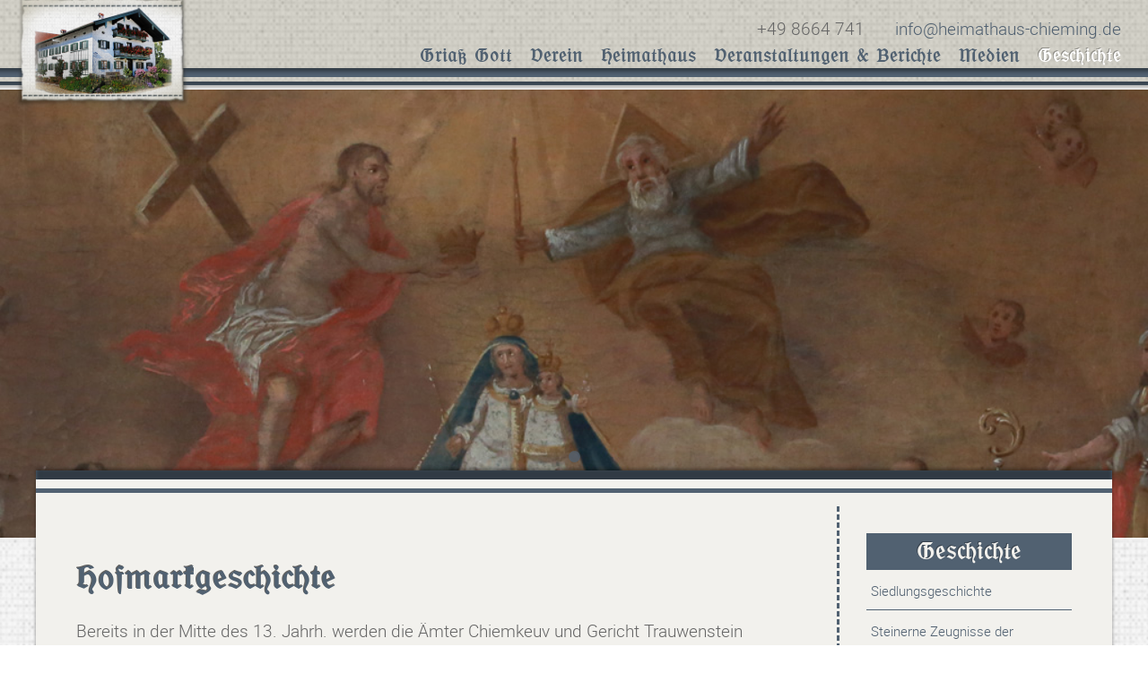

--- FILE ---
content_type: text/html; charset=utf-8
request_url: https://www.heimathaus-chieming.de/geschichte/geschichte-von-der-hofmark/
body_size: 7534
content:



<!DOCTYPE html>
<html lang="de">
        <head>
    <meta charset="utf-8">
    <meta http-equiv="X-UA-Compatible" content="IE=edge">
    <meta name="viewport" content="width=device-width, initial-scale=1">

    <link rel="apple-touch-icon" sizes="180x180" href="/custom/assets/icons/apple-touch-icon.png">
    <link rel="icon" type="image/png" sizes="32x32" href="/custom/assets/icons/favicon-32x32.png">
    <link rel="icon" type="image/png" sizes="16x16" href="/custom/assets/icons/favicon-16x16.png">
    <link rel="manifest" href="/custom/assets/icons/site.webmanifest">
    <link rel="mask-icon" href="/safari-pinned-tab.svg" color="#5bbad5">
    <meta name="msapplication-TileColor" content="#da532c">
    <meta name="theme-color" content="#ffffff">

    <script src="/custom/js/jquery-3.7.1.min.js" type="text/javascript"></script>
    <script src="/custom/js/jquery-ui.min.js" type="text/javascript"></script>
  	<link href="/custom/css/magnific-popup.css" rel="stylesheet" />
  	<link href="/custom/css/jquery-ui.min.css" rel="stylesheet" />
    <link rel="stylesheet" href="/assets/addons/plyr/vendor/plyr/dist/plyr.css">
  	<link href="/custom/css/jquery.mmenu.css" rel="stylesheet" />
    <link href="/custom/slick/slick-theme.css" rel="stylesheet" />
    <link href="/custom/slick/slick.css" rel="stylesheet" />
    <link rel="stylesheet" href="/custom/css/custom.css?time=1730818343" />

 <title>Geschichte von der Hofmark</title>
<meta name="robots" content="index, follow">
<link rel="canonical" href="https://www.heimathaus-chieming.de/geschichte/geschichte-von-der-hofmark/">
<link rel="alternate" hreflang="de" href="https://www.heimathaus-chieming.de/geschichte/geschichte-von-der-hofmark/">
<meta property="og:title" content="Geschichte von der Hofmark">
<meta property="og:type" content="website">
<meta property="og:url" content="https://www.heimathaus-chieming.de/geschichte/geschichte-von-der-hofmark/">
<meta name="twitter:card" content="summary">
<meta name="twitter:title" content="Geschichte von der Hofmark">
<meta name="twitter:url" content="https://www.heimathaus-chieming.de/geschichte/geschichte-von-der-hofmark/">	    <script type="text/javascript"> <!--
			function UnCryptMailto( s )
			{
				var n = 0;
				var r = "";
				for( var i = 0; i < s.length; i++)
				{
					n = s.charCodeAt( i );
					if( n >= 8364 )
					{
						n = 128;
					}
					r += String.fromCharCode( n - 1 );
				}
				return r;
			}

			function linkTo_UnCryptMailto( s )
			{
				location.href=UnCryptMailto( s );
			}
			// --> </script>

<link rel="stylesheet" href="/assets/addons/bc_cookies/css/cookieconsent.css">
</head>

        
<body id="page-49">
<div class="pageWrapper ">
    <header class="header">
			<nav id="mmenu" class="mobile">
				<ul class="mobileNav">
					<ul><li><a href="/" >Griaß Gott</a></li><li><a href="/verein/" >Verein</a><ul class="subNav"><li><a href="/verein/beitrittserklaerung/"  >Beitrittserklärung</a></li><li><a href="/verein/kontakt/"  >Kontakt</a></li></ul></li><li><a href="/heimathaus/" >Heimathaus</a><ul class="subNav"><li><a href="/heimathaus/heimatmuseum/"  >Heimatmuseum</a></li><li><a href="/heimathaus/historische-dorffuehrungen/"  >Historische Dorfführungen</a></li><li><a href="/heimathaus/gewoelbesaal/"  >Gewölbesaal</a></li><li><a href="/heimathaus/hofchronik/"  >Hofchronik</a></li></ul></li><li><a href="/veranstaltungen-berichte/" >Veranstaltungen &amp; Berichte</a><ul class="subNav"><li><a href="/veranstaltungen-berichte/veranstaltungen/"  >Veranstaltungen</a></li><li><a href="/veranstaltungen-berichte/berichte/"  >Berichte</a></li></ul></li><li><a href="/medien/" >Medien</a><ul class="subNav"><li><a href="/medien/hoerbeitraege/"  >Hörbeiträge</a></li><li><a href="/medien/filmische-fuehrungen/"  >Filmische Führungen</a></li><li><a href="/medien/publikationen/"  >Publikationen</a></li><li><a href="https://www.roemerregion-chiemsee.de/"  target="_blank">Römer Region Chiemsee</a></li></ul></li><li class="active"><a href="/geschichte/" >Geschichte</a><ul class="subNav"><li><a href="/geschichte/siedlungsgeschichte/"  >Siedlungsgeschichte</a></li><li><a href="/geschichte/steinerne-zeugnisse-der-geschichte/"  >Steinerne Zeugnisse der Geschichte</a></li><li class="active"><a href="/geschichte/geschichte-von-der-hofmark/"  >Geschichte von der Hofmark</a></li><li><a href="/geschichte/gschichten-aus-da-gschicht/"  >G&#039;schichten aus da G&#039;schicht</a></li><li><a href="/geschichte/kuenstler-persoenlichkeiten/"  >Künstler &amp; Persönlichkeiten</a></li><li><a href="/geschichte/entwicklung-der-sommerfrische/"  >Entwicklung der Sommerfrische</a></li><li><a href="/geschichte/aufsatz-preistafel-1817/"  >Aufsatz Preistafel 1817</a></li><li><a href="/geschichte/votivtafel-von-1762/"  >Votivtafel von 1762</a></li><li><a href="/geschichte/votivtafel-von-1800/"  >Votivtafel von 1800</a></li><li><a href="/geschichte/votivtafel-von-1832/"  >Votivtafel von 1832</a></li><li><a href="/geschichte/votivtafel-von-1878/"  >Votivtafel von 1878</a></li><li><a href="/geschichte/lokalbahnprojekt-traunstein-chieming/"  >Lokalbahnprojekt Traunstein - Chieming</a></li><li><a href="/geschichte/buslinie-traunstein-chieming/"  >Buslinie Traunstein - Chieming</a></li></ul></li></ul>
				</ul>
			</nav>

</header>
 <div class="stickyNav">
     <div class="mobile">
         <div class="flexbox navContent">
             <div class="menu_btn">
            	<a href="#mmenu" title="Navigation öffnen"><span></span></a>
            </div>
            <div class="logo flex_item">
                <a href="/" title="Startseite"><img src="/custom/assets/logo.png" alt="Heimathaus Chieming" /></a>
            </div>
            <div class="infoHead">
                <span class="phone">+49 8664 741</span>
                <span class="email"><a href="javascript:linkTo_UnCryptMailto('nbjmup;jogpAifjnbuibvt.dijfnjoh/ef');"><span class="email-show"></span></a></span>
            </div>
         </div>

     </div>
     <div class="desktop">
       <div class="flexbox navContent">
           <div class="logo flex_item">
                <a href="/" title="Startseite"><img src="/custom/assets/logo.png" alt="Heimathaus Chieming" /></a>
            </div>
        	<nav class="mainNav flex_item">
        	    <div class="infoHead">
                <span class="phone">+49 8664 741</span>
                <span class="email"><a href="javascript:linkTo_UnCryptMailto('nbjmup;jogpAifjnbuibvt.dijfnjoh/ef');"><span class="email-show"></span></a></span>
            </div>
        			<ul><li><a href="/" >Griaß Gott</a></li><li><a href="/verein/" >Verein</a><ul class="subNav"><li><a href="/verein/beitrittserklaerung/"  >Beitrittserklärung</a></li><li><a href="/verein/kontakt/"  >Kontakt</a></li></ul></li><li><a href="/heimathaus/" >Heimathaus</a><ul class="subNav"><li><a href="/heimathaus/heimatmuseum/"  >Heimatmuseum</a></li><li><a href="/heimathaus/historische-dorffuehrungen/"  >Historische Dorfführungen</a></li><li><a href="/heimathaus/gewoelbesaal/"  >Gewölbesaal</a></li><li><a href="/heimathaus/hofchronik/"  >Hofchronik</a></li></ul></li><li><a href="/veranstaltungen-berichte/" >Veranstaltungen &amp; Berichte</a><ul class="subNav"><li><a href="/veranstaltungen-berichte/veranstaltungen/"  >Veranstaltungen</a></li><li><a href="/veranstaltungen-berichte/berichte/"  >Berichte</a></li></ul></li><li><a href="/medien/" >Medien</a><ul class="subNav"><li><a href="/medien/hoerbeitraege/"  >Hörbeiträge</a></li><li><a href="/medien/filmische-fuehrungen/"  >Filmische Führungen</a></li><li><a href="/medien/publikationen/"  >Publikationen</a></li><li><a href="https://www.roemerregion-chiemsee.de/"  target="_blank">Römer Region Chiemsee</a></li></ul></li><li class="active"><a href="/geschichte/" >Geschichte</a><ul class="subNav"><li><a href="/geschichte/siedlungsgeschichte/"  >Siedlungsgeschichte</a></li><li><a href="/geschichte/steinerne-zeugnisse-der-geschichte/"  >Steinerne Zeugnisse der Geschichte</a></li><li class="active"><a href="/geschichte/geschichte-von-der-hofmark/"  >Geschichte von der Hofmark</a></li><li><a href="/geschichte/gschichten-aus-da-gschicht/"  >G&#039;schichten aus da G&#039;schicht</a></li><li><a href="/geschichte/kuenstler-persoenlichkeiten/"  >Künstler &amp; Persönlichkeiten</a></li><li><a href="/geschichte/entwicklung-der-sommerfrische/"  >Entwicklung der Sommerfrische</a></li><li><a href="/geschichte/aufsatz-preistafel-1817/"  >Aufsatz Preistafel 1817</a></li><li><a href="/geschichte/votivtafel-von-1762/"  >Votivtafel von 1762</a></li><li><a href="/geschichte/votivtafel-von-1800/"  >Votivtafel von 1800</a></li><li><a href="/geschichte/votivtafel-von-1832/"  >Votivtafel von 1832</a></li><li><a href="/geschichte/votivtafel-von-1878/"  >Votivtafel von 1878</a></li><li><a href="/geschichte/lokalbahnprojekt-traunstein-chieming/"  >Lokalbahnprojekt Traunstein - Chieming</a></li><li><a href="/geschichte/buslinie-traunstein-chieming/"  >Buslinie Traunstein - Chieming</a></li></ul></li></ul>
        	</nav>

        </div>
     </div>

 </div>
    <div class="sliderWrapper">
                        <div class="headSliderSub slider">
                    <div class="sliderItem"><style>
               #slick-slide00 {
                    background: url(/media/header/kirche_1_1.jpg) no-repeat center center;

                    }
               @media screen and (max-width:768px) {
                    #slick-slide00 {
                    background: url(/media/mobile/kirche_1_1.jpg) no-repeat center center;
                    }
               }
             </style><div class="flexbox container"></div>
     </div>            </div>
                </div>
    <div class="contentWrapper">
        <div class="container ">
            <div class="contentBg">
                <div class="flexbox">

                        <div class="content flex_item flex-75  ">
                                                            <div class="flexItem   flex-100"><div class="textImgContent" id="rex-232"><div class="txt"><h1>Hofmarkgeschichte</h1>
<p>Bereits in der Mitte des 13. Jahrh. werden die Ämter Chiemkeuv und Gericht Trauwenstein aufgeführt, 1440 erscheinen sie zum Amt Kyempkaw zusammengefasst. Dieses zweitgrößte Amt erstreckte sich vom östlichen Chiemseeufer bis zur Traun, der südlichste Ort war Unterhochstätt, der nördlichste Diepling bei Stein. Die 91 Anwesen verteilten sich auf 32 Orte. Eine Mühle zu Chieming zählte zur Gründungsausstattung des Augustiner-Chorherrnstifts, die 1309 durch den Lindenhof mit der Stegmühle und dem Seehof noch vergrößert wird. Weiter Orte erscheinen im 12. Jahrhundert, nämlich Laimgrub, Innerlohen und Pfaffing. Die Untertanen mussten als Handdienste, Gras mähen, heuen, dreschen, im Krautgarten arbeiten, Schindeln schneiden und bei Bedarf die Klosterdächer decken. Die Baumburgischen Güter, nahe am südlichen Chiemseeufer in der Feldwies, mussten außerdem nach Bedarf dieses Heu per Boot nach Chieming bringen und alle Kloster Personen, so in Verrichtung dahin kommen, wo sie hin wollten, über den See rudern. Als Spanndienste finden sich Weinfuhren, Heu-, Getreide- und Zehent-fuhren, sowie das Ackern auf Klostergründen. In Geld abgelöst war die Verpflichtung, ein Windspiel (Jagdhunde) zu halten. Drei Untertanen, die Fischer, sollten nun jeweils anstatt 1 Ehrung Fisch, 2 Hennen dienen.  </p>
<p>Im 14. Jahrhundert waren Adelsgeschlechter der Umgebung dort begütert, wie ein Oswald von Wald (bei Trostberg).  </p>
<p><strong>Der Heinrich Ameranger</strong> saß auf „Neuamerang in Sondermoning“ und war in Chieming reich begütert. Er verkaufte 1461 dem Kloster Raitenhaslach den Pfaffensee samt Pfaffengut. Er war von 1462 bis 1483 Richter, Kastner und Mautner von Traunstein. Von ihm wird berichtet, dass er am Altar in der Kirche von Schnaitsee, den Pfarrer wegen des Verdachts der Untreue seiner Gemahlin erstach. Er wurde verbannt und sein Besitz in Amerang eingezogen. Nach seiner Rehabilitierung erbaute er das Schloss „Neuamerang in Sondermoning“.   </p>
<p>Bei der Gründung des Klosters Baumburg um das Jahr 1110 gehörte eine Mühle und im 12. Jahrhundert, 3 weitere Güter, in Laimgrub und Pfaffing durch Schenkung zum Besitz  der Ameranger.  </p>
<p><strong>Georg Ameranger</strong>, Sohn des Heinrich, kinderlos gestorben 1528 war Hofmarksherr von Chieming. Die Grablege ist das Kloster Baumburg, wo sich ein marmorner Epitaph erhalten hat.   </p>
<p>Der Begriff  „Hofmark Chieming“ tritt erstmals in der Landtafel Herzog Georg des Reichen (1479-1503) in Erscheinung.</p>
<p><strong>Oswald Oeder</strong> erhielt im Jahre 1473 vom Kloster Baumburg einen Grund  in Chieming am See , neben dem Seehof, zum Erbrecht und gleichzeitig die Genehmigung des Stifts einen Sitz zu bauen, er wird von 1486 bis 1492 Hofmarksherr von Chieming, ab 1464 war er Mautner und Zöllner von Traunstein. </p>
<p><strong>Wilhelm Schurff zu Maria Stein  bei Kufstein</strong><br>Er war ein Tiroler Adeliger, Landesjägermeister und Besitzer der Grubenrechte von Tirol, bis die Fugger als Konkurrenten die Rechte erwarben. Die Hofmark Chieming wurde ihm vom Kaiser  Karl V. 1530 verliehen</p>
<p><strong>Christoph Mändl zu Steinfels</strong><br>Er war Bischof vom Chiemsee von 1502 bis 1508, übte aber keine bischöflichen Ämter aus, dafür setzte er seinen Weihbischof ein. Als Kanzler von Salzburg, gründete er 1501 ein Bergwerksunternehmen, das Edelmetalle, die bei Gastein und Rauris gefördert wurden und nach Venedig exportierte. Er war auch der 1. Rektor der Universität im Herzogtum Bayern in Ingolstadt. Er verkaufte die Hofmark 1530 an Nikolaus Riebeisen.</p>
<p><strong>Nikolaus Riebeisen</strong><br>Nun tritt die Familie von dem Dr. der beiden Rechte, (Theologie und Rechtswissenschaft) Nikolaus Riebeisen als zukünftiger Hofmarksherr von Chieming in Erscheinung. Er stand in Diensten des Erzbischofs Matthäus Lang von Salzburg, der sowohl Bischof als auch weltlicher Herrscher über das Erzbistum Salzburg war.  </p>
<p><strong>Riebeisen erbaute im Jahre 1530 das heutige Schloss „Neuen Chiembing“</strong></p></div><div class="flexbox imgList bottomLeftImg"><div class="listImg flex_item"><a href="index.php?rex_media_type=lightbox&amp;rex_media_file=hofmarkgeschichte.jpg" rel="lightbox[7]"><img alt="" title="" src="index.php?rex_media_type=standard&amp;rex_media_file=hofmarkgeschichte.jpg" width="250"   /></a></div></div></div>
</div>
<div class="flexItem  flex-100"><div class="textImgContent" id="rex-233"><div class="txt"><p><strong>Nach der Witwe Elisabeth Riebeisen</strong> erbten die Stiefsöhne <strong>Sebastian </strong>und 10 Jahre später, <strong>Christoph Pflügl</strong>, als Nachfolger die Hofmark. Er vermählte sich 1536 mit Catharina von Rehlingen. 1576 nennt er sich „Christoph Phuegl zu Neuen-Chieming und Golnstein, Inhaber und Hauptmann der Herrschaft Smimdt (Gmünd) in Kärnten“. Er verkaufte 1564 die Hofmark an Anton Rehlinger.</p>
<p><strong>Anton Rehlinger</strong><br>Die Rehlingers waren reiche Patrirzier von Augsburg als Handelsherrn und Bankiers in ganz Europa tätig. Anton Rehlinger geb.1519 und verst. 1589, war von 1575 bis 1589 Stadtpfleger von Augsburg. Eine Tochter der Rehlingers, Anna heiratet 1527 Anton Fugger, den Sohn des Georg Fugger, der bis heute als einer der reichsten Menschen der Weltgeschichte gilt.</p>
<p>In der Glockenstube der Pfarrkirche ist uns ein rotmarmorner prächtiger Epitaph erhalten.</p>
<p><strong>Hans Paul Meitinger</strong><br>Die Erbschaft des Anton Rehlinger ging an die Tochter Anna über, die den Besitz als Heiratsgut in die Ehe mit Hyronimus Meitinger, einem Neffen des späteren Chiemseebischofs und weiter an Hans Paul Meuting. Das Geschlecht der Meitinger war seit 1538 als Patrizier in Augsburg nachweisbar.</p>
<p>Als der Hofmarksherr Hans Paul Meiting, kinderlos blieb und sein Sohn schon im Kindesalter verstarb, bot seine Schwester und Erbin Anna  geb. von Meiting, verheiratet mit Franz Rohrwolf, dem Probst Urban Stamler von Baumburg diesen Besitz an. </p>
<p>Von den beiden verstorbenen Vater Hans Paul Meuting und von seinem Sohn sind uns zwei rotmarmorne Grabplatten mit gleichem Wappen, in der Glockenstube der Pfarrkirche erhalten.</p>
<p><strong>Franz Rohrwolf</strong> war Landrichter in Abtenau. Am 15. März 1604 wurde ein Kaufvertrag geschlossen über 5000 fl. und Probst Urban von Baumburg leistete gleich eine Anzahlung. Jedoch lag der Probst damals gerade im Streit mit dem benachbarten Freiherrn Ladislaus von Törring, bei dem die Rohrwolfin mit 700 fl in der Kreide stand. Dieser machte die Rohrwolfin derart wankelmütig, dass sie am 13. Mai das angezahlte Geld zurück schickte und das Geschäft widerrief. Am 15. Mai verkaufte sie die Hofmark dem Kloster Baumburg. Probst Urban klagte dagegen und es entspann sich ein 36-jähriger Streit. Am 30. Juni 1640 wurde durch Hofratsentscheidung endlich die Hofmark dem Kloster Baumburg für einen Kaufpreis von 7000 fl. zugesprochen. </p>
<p>Das Schloss in Neuen Chieming wurde zum Pfarrhof umgewidmet, renoviert und mit Gästezimmern, sowohl für die eigenen Leute, als auch für Besucher ausgestattet. Bereits 1638 verleiht der Probst Urban einen Ablass für die Kapelle des hl. Christophorus im Schloss Neuen-Chieming.</p>
<p>Ab dieser Zeit wurde der Besitz bis zur Säkularisation 1803, als Klosterhofmark mit Ökonomie weitergeführt und die Pfarrherrn für Chieming  ab 1640 im Schloss einquartiert.</p>
<p>Die Pfarrökonomie wurde nach dem 2. Weltkrieg, unter Pfarrer Brandmayr gänzlich eingestellt. Der spätere Pfarrer Anton Dietrich wollte in dem herrschaftlichem Hause, fernab der Kirche nicht mehr wohnen und zog 1965 in den neugebauten Pfarrhof neben der Kirche ein. Da die Gemeinde an dem geschichtsträchtigen Denkmal kein Interesse hatte, wurde es an einen Privatmann verkauft.  </p></div></div>
</div>
                                                    </div>

                    <div class="sidebar flex_item flex-25">
                    <div class="subNavbar">
                                <ul>
                                <span class="title">Geschichte</span><li ><a href="/geschichte/siedlungsgeschichte/">Siedlungsgeschichte</a></li><li ><a href="/geschichte/steinerne-zeugnisse-der-geschichte/">Steinerne Zeugnisse der Geschichte</a></li><li class="snActive"><a href="/geschichte/geschichte-von-der-hofmark/">Geschichte von der Hofmark</a></li><li ><a href="/geschichte/gschichten-aus-da-gschicht/">G'schichten aus da G'schicht</a></li><li ><a href="/geschichte/kuenstler-persoenlichkeiten/">Künstler & Persönlichkeiten</a></li><li ><a href="/geschichte/entwicklung-der-sommerfrische/">Entwicklung der Sommerfrische</a></li><li ><a href="/geschichte/aufsatz-preistafel-1817/">Aufsatz Preistafel 1817</a></li><li ><a href="/geschichte/votivtafel-von-1762/">Votivtafel von 1762</a></li><li ><a href="/geschichte/votivtafel-von-1800/">Votivtafel von 1800</a></li><li ><a href="/geschichte/votivtafel-von-1832/">Votivtafel von 1832</a></li><li ><a href="/geschichte/votivtafel-von-1878/">Votivtafel von 1878</a></li><li ><a href="/geschichte/lokalbahnprojekt-traunstein-chieming/">Lokalbahnprojekt Traunstein - Chieming</a></li><li ><a href="/geschichte/buslinie-traunstein-chieming/">Buslinie Traunstein - Chieming</a></li></ul></div>                       <div id="rex-162" class="calListWrapper flex_item">
                    <div class="hWrapper">
                       <div class="bHeadline">
                       <h3 class="text-center">Veranstaltungen</h3>
                       </div>
                   </div><div class="calSlider flexbox"><div class="calItem"><div class="flexbox"><h3 class="calTitle"><a href="/veranstaltungen-berichte/details/mit-musi-und-gsang-ins-neue-jahr/">Mit Musi und Gsang ins neue Jahr!</a></h3><div class="calPrevImg"><a href="index.php?rex_media_type=lightbox&amp;rex_media_file=alle_mitwirkenden_2712.jpg" rel="lightbox[44]"><img src="/media/caprev/alle_mitwirkenden_2712.jpg" alt="Heimathaus Chieming Veranstaltungen" /></a></div><p class="startdate">Am: 06.01.2026</p><div class="calSlogan"><p>30 Jahre Volksmusik an Hl.Dreikönig</p></div>

            <div class="calLinkWrapper"><a class="moreBtn" href="/veranstaltungen-berichte/details/mit-musi-und-gsang-ins-neue-jahr/">mehra lesn ...</a></div></div></div><div class="calItem"><div class="flexbox"><h3 class="calTitle"><a href="/veranstaltungen-berichte/details/klaviermusik-aus-drei-jahrhunderten/">Klaviermusik aus drei Jahrhunderten</a></h3><div class="calPrevImg"><a href="index.php?rex_media_type=lightbox&amp;rex_media_file=plakat_heimathaus_chieming_klavierabend_2026.jpg" rel="lightbox[44]"><img src="/media/caprev/plakat_heimathaus_chieming_klavierabend_2026.jpg" alt="Heimathaus Chieming Veranstaltungen" /></a></div><p class="startdate">Am: 31.01.2026</p><div class="calSlogan"><p>mit Thomas Hartmann und Schülern, Beginn 19 Uhr</p></div>

            <div class="calLinkWrapper"><a class="moreBtn" href="/veranstaltungen-berichte/details/klaviermusik-aus-drei-jahrhunderten/">mehra lesn ...</a></div></div></div><div class="calItem"><div class="flexbox"><h3 class="calTitle"><a href="/veranstaltungen-berichte/details/jahreshauptversammlung/">Jahreshauptversammlung</a></h3><div class="calPrevImg"><a href="index.php?rex_media_type=lightbox&amp;rex_media_file=2026_einl.plakat_jhv_klein.jpg" rel="lightbox[44]"><img src="/media/caprev/2026_einl.plakat_jhv_klein.jpg" alt="Heimathaus Chieming Veranstaltungen" /></a></div><p class="startdate">Am: 15.03.2026</p><div class="calSlogan"><p>Jahreshauptversammlung - Beginn 19 Uhr</p></div>

            <div class="calLinkWrapper"><a class="moreBtn" href="/veranstaltungen-berichte/details/jahreshauptversammlung/">mehra lesn ...</a></div></div></div><div class="calItem"><div class="flexbox"><h3 class="calTitle"><a href="/veranstaltungen-berichte/details/aufgspuit-am-chiemsee/">Aufgspuit am Chiemsee</a></h3><div class="calPrevImg"><a href="index.php?rex_media_type=lightbox&amp;rex_media_file=bierdeckel_od.jpg" rel="lightbox[44]"><img src="/media/caprev/bierdeckel_od.jpg" alt="Heimathaus Chieming Veranstaltungen" /></a></div><p class="startdate">Am: 14.06.2026</p><div class="calSlogan"><p>Volksmusikalischer Spaziergang - Bei jedem Wetter! </p></div>

            <div class="calLinkWrapper"><a class="moreBtn" href="/veranstaltungen-berichte/details/aufgspuit-am-chiemsee/">mehra lesn ...</a></div></div></div><div class="calItem"><div class="flexbox"><h3 class="calTitle"><a href="/veranstaltungen-berichte/details/historische-dorffuehrungen-unter-dem-motto-geschichte-zum-anfassen/">Historische Dorfführungen unter dem Motto „Geschichte zum Anfassen“</a></h3><div class="calPrevImg"><a href="index.php?rex_media_type=lightbox&amp;rex_media_file=2024_dorffuehrung_plakat.jpg" rel="lightbox[44]"><img src="/media/caprev/2024_dorffuehrung_plakat.jpg" alt="Heimathaus Chieming Veranstaltungen" /></a></div><div class="calSlogan"><p> Nur nach Anmeldung! Donnerstag - Treffpunkt um 10...</p></div>

            <div class="calLinkWrapper"><a class="moreBtn" href="/veranstaltungen-berichte/details/historische-dorffuehrungen-unter-dem-motto-geschichte-zum-anfassen/">mehra lesn ...</a></div></div></div><div class="calItem"><div class="flexbox"><h3 class="calTitle"><a href="/veranstaltungen-berichte/details/rueckblick-aufgspuit-am-chiemsee/">Rückblick "Aufgspuit am Chiemsee"</a></h3><div class="calPrevImg"><a href="index.php?rex_media_type=lightbox&amp;rex_media_file=2025-06-29_orga_team.jpg" rel="lightbox[44]"><img src="/media/caprev/2025-06-29_orga_team.jpg" alt="Heimathaus Chieming Veranstaltungen" /></a></div><div class="calSlogan"><p></p></div>

            <div class="calLinkWrapper"><a class="moreBtn" href="/veranstaltungen-berichte/details/rueckblick-aufgspuit-am-chiemsee/">mehra lesn ...</a></div></div></div><div class="calItem"><div class="flexbox"><h3 class="calTitle"><a href="/veranstaltungen-berichte/details/bericht-zur-jahreshauptversammlung-23maerz-2025/">Bericht zur Jahreshauptversammlung 23.März 2025</a></h3><div class="calPrevImg"><a href="index.php?rex_media_type=lightbox&amp;rex_media_file=foto_vorstandschaft_2025_1.jpg" rel="lightbox[44]"><img src="/media/caprev/foto_vorstandschaft_2025_1.jpg" alt="Heimathaus Chieming Veranstaltungen" /></a></div><div class="calSlogan"><p></p></div>

            <div class="calLinkWrapper"><a class="moreBtn" href="/veranstaltungen-berichte/details/bericht-zur-jahreshauptversammlung-23maerz-2025/">mehra lesn ...</a></div></div></div></div></div>
                    </div>
                </div>
            </div>
        </div>
    </div>
    <footer class="blueBg">
   <div class="footer">
       <div class="flexbox">
         <div class="address flex_item">
             <p class="handwritten">Heimathaus Chieming</p>
             <p>
               Hauptstraße 20a<br />
83339 Chieming
             </p>
             <p>
                   <strong>Tel.: </strong>+49 8664 741<br />
                   <strong>E-Mail: </strong><a href="javascript:linkTo_UnCryptMailto('nbjmup;jogpAifjnbuibvt.dijfnjoh/ef');"><span class="email-show"></span></a>
               </p>
        </div>
           <div class="flex_item fLogo text-center">
              <img src="/custom/assets/logo_hell.png"  alt="Heimathaus Chieming" />
           </div>
           <div class="flex_item navFooter">
               <p>
                   <ul class="rex-navi1 rex-navi-depth-1 rex-navi-has-2-elements">
<li class="rex-article-7 rex-normal"><a class="" href="/rechtliches/impressum/">Impressum</a></li>
<li class="rex-article-8 rex-normal"><a class="" href="/datenschutz">Datenschutz</a></li>
</ul>
               </p>
           </div>
       </div>


       <div class="copyWrapper">
         <p>
            <a href="https://www.blackcreek.de/" target="_blank" rel="follow" title="professionelles Webdesign Berchtesgadener Land & Chiemgau">Webdesign byBlackCreek Studio</a>  
         </p>
       </div>

   </div>



    <script src="/assets/addons/plyr/vendor/plyr/dist/plyr.min.js" defer></script>

    <script src="/assets/addons/plyr/plyr_init.js" defer></script>

     <script src="/custom/js/datepicker.de.js" type="text/javascript" defer></script>

	<script src="/custom/js/jquery.mmenu.min.js" type="text/javascript"></script>

	<script src="/custom/js/jquery.mmenu.fixedelements.min.js" type="text/javascript"></script>

  <script src="/custom/slick/slick.min.js" type="text/javascript"></script>

  <script src="/custom/js/jquery.magnific-popup.min.js" type="text/javascript" defer></script>

	<script src="/custom/js/custom.js?" type="text/javascript"></script>
    <script type="application/ld+json">
	 {
   	"@context": "http://schema.org",
   	"@type": "LocalBusiness",
         "image": "https://www.reinweiss-objektbetreuung.de/custom/assets/reinweiss-objektbetreuung-muenchen.jpg",
   	"address": {
     "@type": "PostalAddress",
         "streetAddress": "Hohenlindener Straße 12",
         "addressLocality": "München ",
        "addressRegion": "Bayern",
         "postalCode": "81677",
         "addressCountry": "Germany"
   	},
   	"description": "Hausmeisterservice, Objektreinigung, Sommer- & Winterdienst und Handwerkerservice für München - Ihr guter Nachbar!",
   	"name": "Reinweiss Objektbetreuung",
   	"telephone": "+49 89 70949550",
   	"priceRange": "€€"
	 }

    </script>

</footer>

</div>
<script src="/assets/addons/bc_cookies/js/cookieconsent.umd.js" defer></script>
<script src="/assets/addons/bc_cookies/js/cookieconsent-config.js" defer></script>
</body>

</html>

--- FILE ---
content_type: text/css
request_url: https://www.heimathaus-chieming.de/custom/css/custom.css?time=1730818343
body_size: 4853
content:
/*
* hellblau: color:#B9D4F1;
+ dunkelblau: color:#21273D;
*/
:root {

    --darkblue: #516171;
    --beige: #F2F1ED;
    --beige50: rgba(241,242,237,0.5);
    --beige75: rgba(241,242,237,0.75);
    --grey: #666;
}



@font-face {
    font-family: 'roboto';
    src: url(fonts/roboto-regular-webfont.ttf) format('truetype');
    font-style: normal;
}
@font-face {
    font-family: 'robotolight';
    src: url(fonts/roboto-light-webfont.ttf) format('truetype');
    font-style: normal;
}
@font-face {
    font-family: 'offenbacher';
    src: url(fonts/ofenbacherschwabcat-webfont.ttf) format('truetype');
    font-style: normal;
}

* {
    box-sizing: border-box;
}

html, .pageWrapper {
    height: 100%;
}

body {
    padding: 0;
    margin: 0;
    font-family: robotolight, sans-serif;
    font-size: 1em;
    font-weight: 200;
    -webkit-animation: fadeIn 2s;
    background: #fff;
    color: #666;
    height: 100%;
    hyphens:auto;
    -webkit-hyphens:auto;
}

@-webkit-keyframes fadeIn {
    0% {
        opacity: 0;
    }

    100% {
        opacity: 1;
    }
}

@keyframes fadeIn {
    from {
        opacity: 0;
    }

    to {
        opacity: 1;
    }
}

.mobile, .tablet {
    display: none;
}

.desktop, .fullscreen {
    display: block;
}

.container {
    width: 1200px;
    margin: 0 auto;
    padding:0;
}

.row {
    width: 100%;
}

.container-full {
    width:100%;
    margin: 0 auto;
    padding: 30px 0;
}

.container > .container {
    padding: 0;
}
.pageWrapper {
    background:url(/custom/assets/bg.png) repeat top left;
}

.contentWrapper {
    position: relative;
    margin-top:-75px;
}
.contentWrapper > .container {
    position:relative;
    border-top:10px solid var(--darkblue);
}
.contentBg {
    background:var(--beige);
    position:relative;
    box-shadow:0px -12px 4px rgba(0,0,0,0.4);
    padding:30px 15px;
}
.contentBg::after {
    content:'';
    position:absolute;
    top:10px;
    left:0;
    right:0;
    height:5px;
    background:var(--darkblue);
}

.flexbox {
    margin: 0 auto;
    display: flex;
    flex-wrap: wrap;
}

.flex-100 {
    width: 100%;
}

.flex-75 {
    width: 75%;
}

.flex-66 {
    width: 66%;
}

.flex-50 {
    width: 50%;
}

.flex-33 {
    width: 33%;
}

.flex-25 {
    width: 25%;
}

.flexItem, .flex_item {
    padding: 15px;
}

.imgList {
    padding: 0;
}

.flexJustify-left {
    justify-content: flex-start;
}

.flexJustify-center {
    justify-content: center;
}

.flexJustify-right {
    justify-content: flex-end;
}

.flexJustify-sb {
    justify-content: space-between;
}

.flexJustify-sa {
    justify-content: space-around;
}

.flexJustify-se {
    justify-content: space-evenly;
}

.flexAlign-start {
    align-items: flex-start;
}

.flexAlign-center {
    align-items: center;
}

.flexAlign-baseline {
    align-items: baseline;
}

.flexAlign-end {
    align-items: flex-end;
}

.flexAlign-strech {
    align-items: stretch;
}

.spaceBetween .flexbox {
    justify-content: space-between;
    padding: 15px;
}

.noFlex {
    width: 100%;
    display: block;
}
.gridtemplate-4col .flex_item {
  width:25%;
}
.gridContent {
    height:100%;

}
.gridContent .flex_item {
    padding:0 15px;
}

.gridContent .textImgContent {
    height:100%;
}

.gridContent .txt {
    height:80%;
    display:flex;
    flex-direction:column;
    justify-content:space-between;
}

h1 {
    font-family: 'offenbacher';
    font-size: 2.6em;
    margin-bottom: 0;
    font-weight: 100;
    color: var(--darkblue);
    hyphens:none;
    text-shadow:-1px -1px rgba(0,0,0,0.6);
}

h2, .h2 {
    font-size: 2.2em;
    font-family: 'offenbacher';
    font-weight: 100;
    color: var(--darkblue);
    hyphens:none;
        text-shadow:-1px -1px rgba(0,0,0,0.6);
}

h3, .h3 {
    font-size: 1.4em;
    font-family: 'roboto';
    font-weight: 100;
    color: var(--darkblue);
}

strong {
    font-family: 'roboto', sans-serif;
    font-weight: 700;
}

h1 + h2 {
    font-family: 'roboto', sans-serif;
    font-size: 1.8em;
    font-weight: 100;
    margin-top: 30px;
}


.handwritten {
  font-family: 'offenbacher', sans-serif;
  font-size:1.6em;
}

a {
    color: var(--darkblue);
    transition: all .4s ease;
    transition: all .4s ease;
}

a.navBtn {
    display: inline-block;
    padding: 10px 20px;
    border: solid 1px var(--darkblue);
}

a.navBtn:hover, a.navBtn:focus {
    background: var(--darkblue);
    color: #fff;
}

.header_top a {
    color: var(--darkblue);
}

a:focus, a:hover {
    color: var(--grey);
}

.divider {
    width: 100%;
    padding: 30px 15px;
    background:url(/custom/assets/trenner_big.png) no-repeat center center;
}

a, li, p {
    font-size: 1.2em;
    line-height: 1.8em;
    font-weight: 100;
}

.nav li li, li a, p a, label a, h3 a, h2 a {
    font-size: 1em;
    line-height: 1.2em;
}

.mobile {
    display: none;
}

img:not([height]) {
    /*width: 100%;*/
    height: auto;
}
.flex_item > img:not([width]) {
    width:100%;
    height:auto;
}

.text-center, .align-center {
    text-align: center;
}

.text-right {
    text-align: right;
}

.text-center ul {
    display: inline-block;
    margin: 0 auto;
    text-align: left;
}

.smallContent {
    max-width: 768px;
}

.text-justify {
    text-align: justify;
}

p.twoCols {
    column-count: 2;
    column-gap: 30px;
}

ul.twoCols {
    column-count: 2;
    column-gap: 30px;
    padding: 0;
    margin: 0 0 0 10px;
}

.email-show::before {
    content: 'info@';
}

.email-show::after {
    content: 'heimathaus-chieming.de';
}

.email-hide {
    display: none;
}

.headerBg .flexbox {
    justify-content: center;
    align-items: center;
    height: 100%;
}
.stickyNav {
     position:fixed;
      top: 0;
      left:0;
      right:0;
      z-index: 100;
      background:url(/custom/assets/header_bg.png) repeat-x bottom left;
      transition:all 0.4s ease;

}

.stickyNav.top {
    position: fixed;
    top:-250px;
    width: 100%;
}
.logo {
    width:350px;
    position:relative;
    padding:0;
}
.logo a {
    display:block;
    position:absolute;
    width:100%;
}
.logo img {
    width:100%;
    height:auto;
}
.navContent {
    align-items:flex-start;
    justify-content: space-between;
    padding:0 120px;
    flex-wrap:nowrap;
}
.infoHead {
    text-align:right;
}
.infoHead span {
    display:inline-block;
    padding: 0 0 0 15px;
}
.phone {
    font-size:1.2em;
}

.menu_btn a {
    display: block;
    width: 30px;
    margin: 10px 0;
}

.menu_btn {
    margin: 15px;
}

.menu_btn a span, .menu_btn a:after, .menu_btn a:before {
    content: '';
    width: 100%;
    height: 3px;
    border-radius: 3px;
    background: var(--darkblue);
    /*box-shadow: 2px 2px rgba(0,0,0,0.6); */
    margin: 6px 0;
    display: block;
    transition: all .4s ease;
}

.nav li ul, html.mm-opened .menu_btn a span {
    display: none;
}

html.mm-opened .menu_btn a:before {
    transform: rotate(45deg);
}

html.mm-opened .menu_btn a:after {
    transform: rotate(-45deg);
    margin-top: -9.5px;
}

html.mm-opened .menu_btn a {
    margin-top: 20px;
}

.mainNav ul {
    margin: 0;
    padding: 0;
    display: flex;
    justify-content: center;
}

.mainNav li {
    position: relative;
    list-style: none;
    line-height: 1.4em;
}

.mainNav li a {
    font-family: 'offenbacher';
    font-size:1.4em;
    padding:0 15px 15px 15px;
    display: inline-block;
    color: var(--darkblue);
    font-weight: 300;
    text-decoration:none;
}
.mainNav li:last-child a {
    padding-right:0;
}
.mainNav li .subNav li:last-child a {
    padding-right:15px;
}
.mainNav li a:hover, .mainNav li a:focus, .mainNav li.active a, .info a:hover, .info a:focus, #page-1 .home, .mainNav li.active .subNav li a:hover {
    color: #fff;
    text-shadow: -1px -1px rgba(0,0,0,0.3);
}

.mainNav li.active .subNav li a {
    color:var(--darkblue);
    text-shadow: none;
}

.mainNav ul.subNav {
    opacity: 0;
    visibility: hidden;
    display:block;
    transition: all .4s ease;

    position: absolute;
    left: 0;
    z-index: 500;
    width:fit-content;
    block-size: fit-content;
    background: var(--beige75);
}


.subNav li a {
    font-size: .8em;
    font-family: 'roboto',sans-serif;
    display: block;
    padding: 5px 15px;
    word-break:keep-all;
    white-space:nowrap;
}

.mainNav li:hover > ul.subNav, .mainNav li:focus > ul.subNav {
    visibility: visible;
    opacity: 1;
}


/*slider*/
.headSlider, .headSliderSub.slick-slider {
    position: relative;
    overflow: hidden;
    margin:0;
}

.headSlider .slick-slider, .headSliderSub .slick-slider {
    margin: 0;
}
.sliderWrapper {
    position:relative;
    margin-top:0;
    transition:all 1s ease;
}
.sliderWrapper.marginTop {
    margin-top:100px;
}

.sliderWrapper .slick-dots {
    bottom:80px;
}
.slick-dots li button::before {
    color:var(--beige);
    font-size:15px;
    opacity:0.8;
}
.slick-dots li.slick-active  button::before {
    color:var(--darkblue);
}


@keyframes pulse {
    0% {
        transform: scale(.95);
    }

    70% {
        transform: scale(1);
    }

    100% {
        transform: scale(.95);
    }
}

.sliderItem, .parallaxTxt {
    position: relative;
}

.headSliderSub .sliderItem, .sliderItem {
    height: 70vh;
    background-size: cover !important;
}

.sliderItem .flexbox, .parallaxTxt .flexbox {
    position: absolute;
    top: 0;
    left: 0;
    bottom:100px;
    right: 0;
    justify-content: flex-end;
    align-items: flex-end;
}

.parallaxTxt .flexbox {
    align-items: center;
}


.sliderTxt {
    background:var(--beige50);
    border:1px solid var(--darkblue);
    padding: 15px;
    position: relative;
    font-family: 'offenbacher', sans-serif;
    font-size:1.5em;
    color:var(--darkblue);
}

.slick-active .sliderTxt {
    -webkit-animation: fadeIn 2s;
            animation: fadeIn 2s;
}

.sliderTxtInner p, .parallaxTxt {
    color: #fff;
}


/*teaser*/
.teaserWrapper {
    background:url(/custom/assets/teaser_bg.jpg) repeat left center;
    box-shadow:3px 3px 4px rgba(0,0,0,0.4);
    position:relative;

}
.teaserWrapper::after, .teaserWrapper::before {
    content:'';
    width:100%;
    height:1px;
    border-top: dashed 3px var(--darkblue);
    position:absolute;
    left:0;
}
.teaserWrapper::before {
   top:15px;
}
.teaserWrapper::after {
   bottom:15px;
}
.teaserWrapper h2, .teaserWrapper h3 {
    margin:0 auto 10px auto;
}
.calSlider .calItem {
    padding:0 30px;
}

.calSlider {
    width:100%;
    max-width:400px;
    margin:0 auto !important;
}
.calSlider .calItem .flexbox {
    justify-content: center;
    align-items:center;
}
.calSlider p {
    margin:5px 0 0 0;
}
.calLinkWrapper {
    padding:15px;
}

.calSlider .calTitle, .calSlider .startdate, .calSlider .calPrevImg, .calSlider .calSlogan {
    width:100%;
    text-align:center;
}
.calSlider img {
    margin:10px auto  0 auto;
}
.calPrevImg img, .calDetailImg img, .calGallery img {
    width:100%;
    height:auto;
}

.calSlider .slick-dots {
    bottom:-25px;
}
.calItems .calItem .calPrevImg {
    width:33.33%;
}
.calItems .calItem .calTitle {
    width:100%;
}
.calItems .calItem .calTxt {
    width:66.66%;
    padding:15px;
}
.calItems .calItem .startdate {
    margin:0;
}
.calItems .calItem .calLinkWrapper {
    text-align:right;
}

 /*sidebar*/
 .sidebar {
     border-left:3px dashed var(--darkblue);
 }
 .sidebar .bHeadline h3, .subNavbar .title {
     font-family: 'offenbacher', sans-serif;
     font-size:1.8em;
     margin-bottom:0;
 }
 .sidebar .calListWrapper {
     padding:15px 0;
 }
 .sidebar .calSlider {
     max-width:280px;
 }
 .sidebar .calSlider .calItem {
     padding:0 15px;
 }
 .sidebar .calPrevImg img {
     width:80%;
     margin:0 auto;
 }

 .sidebar .slick-dots li button:before {
     color:var(--darkblue);
     opacity:0.4;
 }
  .sidebar .slick-dots li.slick-active button:before {
     opacity:0.9;
 }
 .subNavbar ul {
     list-style:none;
     margin:0;
     padding:0;
 }
 .subNavbar li {
     padding:5px;
     border-bottom:1px solid var(--darkblue);
 }

 .subNavbar li a {
     font-size:0.8em;
     word-break:normal;
     text-decoration:none;
 }
 .subNavbar li.snActive {
    background:#fff;
 }

 .subNavbar .title {
     padding:5px;
     display:block;
     background:var(--darkblue);
     color:var(--beige);
     text-align:center;
     text-shadow: -1px -1px rgba(0,0,0,0.3);
 }
 .subNavbar {
     position:relative;
     padding:15px 15px 30px 15px;
 }
 .subNavbar::after {
     content:'';
     position:absolute;
     height:20px;
     left:0;
     right:0;
     bottom:0;
     background:url(/custom/assets/trenner_small.png) no-repeat center center;
 }

/*parallax*/
.parallaxItem {
        height: 600px;
        width: 100%;
         background-size:cover !important;
         background-attachment: fixed !important;
        background-size: 100% auto !important;
        overflow: hidden;
        position: relative;
}
.parallaxItem::before {
    content: '';
    position: absolute;
    background: rgba(0,0,0,0.4);
    top: -20px;
    left: 0;
    right: 0;
    height: 40px;
    border-radius: 50%;
    filter: blur(12px);
    z-index: 100;
    }
    .parallaxItem::after {
    content: '';
    position: absolute;
    background: rgba(0,0,0,0.2);
    bottom: -20px;
    left: 0;
    right: 0;
    height: 40px;
    border-radius: 50%;
    filter: blur(12px);
    z-index: 100;
    }

.parallaxInner {
    width:100%;
    height:100%;
    justify-content:center;
    align-items:center;
}
.parallaxTxt {

    text-shadow: 1px 1px #333;
}
.parallaxWrapper {
    padding-top:0;
    font-size:1.6em;
}
.parallaxWrapper .handwritten {
    font-size:3.5em;
    top:-20px;
}


.moreBtn {
    font-family: 'offenbacher', sans-serif;
    background:url(/custom/assets/bg_btn.png) no-repeat center center;
    background-size:contain;
    font-size:1.4em;
    text-decoration:none;
    padding:10px 20px;
    transition:all 0.4s ease;
}
.moreBtn:hover, .moreBtn:focus {
   background:url(/custom/assets/bg_btn_hover.png) no-repeat center center;
   background-size:contain;
   color:var(--beige);
}

table {
    margin: 15px auto;
    border-collapse: collapse;
}

td, th {
    padding: 15px;
    border-bottom: 1px solid #2b2b31;
    font-size: 1.2em;
}

.ui-datepicker-calendar td {
    font-size: .9em;
}



/*contentSlider*/



/*content*/


.contentWrapper .row {
    position: relative;
}

.mapWrapper {
    text-align: center;
    width: 100%;
    padding-bottom: 60px;
}



/*accordion*/
.accordion {
    margin:15px auto;
}

.trigger {
    position: relative;
    cursor: pointer;
}

.trigger h3 {
    margin: 0;
    padding: 15px;
    font-family: 'offenbacher', sans-serif;
    background: var(--darkblue);
    border-radius:4px;
    color: var(--beige);
}

.trigger::after {
    content: '';
    height: 15px;
    width: 15px;
    border-bottom: solid 2px #fff;
    border-left: solid 2px #fff;
    transform: rotate(-45deg);
    position: absolute;
    top: 15px;
    right: 15px;
    transition: all .4s ease;
}

.trigger.open:after {
    transform: rotate(135deg);
    top: 25px;
}

.toggle_container {
    width: 100%;
    padding: 30px 15px 15px;
    position: relative;
}

.toggle_container::before {
    content: '';
    width: 100%;
    height: 1px;
    background: linear-gradient(to right, rgba(255,255,255,0),rgba(255,255,255,.5),rgba(255,255,255,0));
    position: absolute;
    top: 5px;
    left: 0;
}


/*Video*/
.plyr {
    min-width: 500px;
    margin: 15px;
}

/*fadIn effect*/
.fade-in {
    opacity: 0;
    transform: translateY(20vh);
    visibility: hidden;
    transition: opacity .6s ease-out, transform 1.2s ease-out;
    will-change: opacity, visibility;
}

.fade-in.is-visible {
    opacity: 1;
    transform: none;
    visibility: visible;
}

.yform {
    margin: 0 auto;
}

.form-group {
    margin-bottom: 15px;
}
.kForm .form-group {
    margin-bottom:11px;
}

input, select, textarea {
    border: none;
}

.control-label {
    padding: 16px 0;
    display: block;
    text-align: left;
    font-size: 1.2em;
    font-weight:700;
    color:var(--green);
    width: 100%;
}

.form-control {
    padding: 10px 15px;
    border-radius: 4px;
    border:1px solid var(--darkblue);
    font-size: 1.2em;
    width: 100%;
    color: var(--darkblue);
    background: var(--beige);
}
.yform .btn, .buttonBlue {
    border-radius:4px;
    background:var(--darkblue);
    border:1px solid var(--darkblue);
    font-size:1.2em;
    color:#fff;
    padding:10px 20px;
    cursor:pointer;
    transition:all 0.4s ease;
}
.yform .btn:hover, .yform .btn:focus, .buttonBlue:hover, .buttonBlue:focus {
    color:var(--darkblue);
    background:transparent;
}

.btnWrapper {
    text-align: center;
}


.formcheckbox {
    margin-bottom: 15px;
    padding: 0 10px;
}

.imgList.bottomCenterImg, .imgList.topCenterImg {
    justify-content: center;
}

.imgList {
    align-items: center;
}
.imgList.imgLeft, .imgList.imgRight {
    flex-wrap:nowrap;
    justify-content: space-between;
}
.listImg .desc {
    text-align:center;
    display:block;
    hyphens:none;
}

.listImg img:not([width]) {
    width: 100%;
}

.listImg img, .calPrevImg img, .calDetailImg img, .calGallery img {
    display: block;
    border:5px solid #fff;
    box-shadow:3px 3px 8px rgba(0,0,0,0.4);
}

/* .gallery.flexbox {
  justify-content: center;
  align-items: center;
  padding:30px 0;
} */
.gallery {
    display: flex;
    flex-wrap: wrap;
}

.gallery a {
    display: inline-block;
    padding: 5px 0;
}

.gallery a img {
    display: block;
}

/*footer*/

footer {
    position: relative;
    background:url(/custom/assets/footer.jpg) no-repeat top center;
    background-size:cover;
    margin-top:30px;
    padding-top:30px;
}

.footer.container {
    padding: 15px;
}

footer p {
    color: #fff;
    line-height: 1.4em;
}

.footer {
    position: relative;
}

.footer a {
    color: #fff;
}
.flex_item.fLogo img {
    width:60%;
    height:auto;
    margin-bottom:1em;
}

.footer .flexbox {
    justify-content: space-between;
    align-items: flex-end;
    margin: 0 auto;
    width:75%;
}

.footer .flex_item {
    width: 33%;
}

.navFooter ul {
    margin: 0;
    padding: 0;
    text-align:right;
    width:100%;
}

.navFooter ul li {
    padding: 0 15px 0 0;
    display: block;
}

.rex-navi1 li {
    list-style: none;
}

.copyWrapper {
    text-align: center;
    position:relative;
    padding-bottom:15px;
}

.copyWrapper p {
    margin: 5px 0;
    font-size: 1em;
    font-weight: 100;
}

/*mediaqueries*/

@media screen and (max-width:1650px) {
   .navContent {
       padding:0 15px;
   }

}

@media screen and (max-width:1450px) {
    body {
        font-size: 1em;
    }
    .logo {
        width:200px;
    }

    .container {
        width: 100%;
        max-width: 1200px;
    }
     .sliderItem .flexbox, .parallaxTxt .flexbox {
         padding:15px;
     }

    .container .flexbox {
        margin: 0;
    }

    .header_top .container {
        max-width: 100%;
    }

    .parallaxItem {
        height: 500px;
    }
    .parallaxInner {
        padding:30px;
    }

}

@media screen and (max-width:1280px) {
    .headSliderSub .sliderItem, .sliderItem {
        height: 500px;
    }
    .mainNav li a {
        font-size:1.2em;
        padding:0 10px 15px 10px;
    }
    .gridContent .imgList.imgLeft {
        flex-wrap:wrap;
        justify-content:center;
    }

}

@media screen and (max-width:1050px) {
    .fullscreen {
        display: none;
    }

.mobile {
    display:block;
}
    .desktop {
        display:none;
    }
    .stickyNav {
        height:100px;
    }
    .subNav li a {
        font-size:1em;
        font-family: 'robotolight', sans-serif;
        padding: 15px;
    }

    .info span {
        display: block;
    }
     .navContent {
         align-items:flex-start;
     }
     .sliderWrapper.marginTop {
         margin-top:80px;
     }

     .sidebar {
         display:none;
     }

    .flex-75, .footer .flexbox {
        width: 100%;
    }

    .formFieldWrapper .flex_item {
        width: 50%;
    }

    .formcheckbox label {
        margin-left: 0;
    }

    .headline {
        font-size: 2em;
    }
    .actionBtn {
        right:15px;
    }

    .sliderContent p, .sliderContent li {

    font-size:1.6em;
    }

    .footer .flex_item {
        width: 50%;
    }

    .navFooter {
        width: 100%;
    }

    .navFooter ul {
        display: flex;
    }
}

@media screen and (max-width:768px) {
     .sliderWrapper.marginTop {
         margin-top:-20px;
     }
     .sliderWrapper .slick-dots {
         bottom:20px;
     }
     .sliderItem .flexbox, .parallaxTxt .flexbox {
         bottom:40px;
     }

    .stickyNav, .stickyNav.top {
        position:relative;
    }
    .contentWrapper {
        margin-top:0;
    }

    .logoMobile img {
        height:120px;
        width:auto;
    }

    p, li, a {
        /* font-size: 1em; */
    }
    p.twoCols {
        column-count:1;
        column-gap:0;
    }

    h1, h2 {
        font-size: 2.2em;
    }

    h1 + h2 {
        font-size: 1.2em;
    }
    .navContent {
        justify-content:flex-start;
    }

    .infoHead {
        display:none;
    }

    .subNav li a {
        font-size: 1.1em;
        padding: 10px 15px;
    }

    .rex-yform {
        padding: 15px 0;
    }

    .control-label {
        width: 30%;
    }

    .flex-33 {
        width: 50%;
    }
    .flex-50 {
        width:100%;
    }

    .gallery {
        justify-content: center;
    }

    .contentImg {
        width: 100%;
    }


    .headSliderSub .sliderItem, .sliderItem {
        height: 350px;
    }
    .imgList.imgRight, .imgList.imgLeft {
        flex-wrap:wrap;
    }

    .gallery .listImg img {
        max-width: 100%;
    }

    .info {
        font-size: .9em;
    }

    .formWrapper {
        justify-content: center;
    }

    .formFieldWrapper .flex_item {
        width: 100%;
        padding:0 15px;
    }

    .yform {
        width: 100%;
    }
}

@media screen and (max-width:600px) {
    .logo img {
        max-width: 300px;
    }

    .flex-50 {
        width: 100%;
    }
     .contentBg {
         padding:30px 0;
     }

    ul.twoCols {
        column-count: 1;
    }

    .form-group {
        flex-wrap: wrap;
    }

    .form-control, .control-label, .form-control.datepicker {
        width: 100%;
    }

    .control-label {
        padding: 5px 0;
        text-align: left;
    }

    .rex-yform .btn {
        margin-left: 0;
    }

    .info, .actionBtn {
        display: none;
    }

    .headSliderSub .sliderItem, .sliderItem {
        height: 300px;
    }

    .formWrapper .flex_item {
        width: 100%;
    }

    .buttonWrapper {
        text-align:center;
        flex-wrap:wrap;
        justify-content: center;
    }

    .contentSliderItem .flex_item, .fullImg .contentSliderImg, .fullImg .contentSliderTxt {
        height: 500px;
    }

    .footer .flex_item {
        width: 100%;
        padding: 0 15px;
    }
}

@media screen and (max-width:500px) {
    .flex-33 {
        width: 100%;
    }
    .gridtemplate-4col .gridItem.flex_item {
        width:100%;
    }
    .calItems .calItem .calPrevImg, .calItems .calItem .calTxt {
    width:100%;
    }

    .parallaxWrapper {
        font-size:1em;
    }
     .parallaxItem {
         background-size:auto 100% !important;
         background-attachment:scroll !important;
     }

    .navFooter ul {
        justify-content: center;
    }
}


--- FILE ---
content_type: text/javascript
request_url: https://www.heimathaus-chieming.de/custom/js/custom.js?
body_size: 2583
content:
jQuery(document).ready(function() {
  $(function() {
    $('a[rel*="lightbox"]').magnificPopup({
      type: "image",
      tLoading: "Lade Bild...",
      tClose: "Schließen (Esc)",
      image: {
        titleSrc: 'title'
      },
      gallery: {
        enabled: true,
        navigateByImgClick: true,
        preload: [0, 1],
        tCounter: "%curr% von %total%",
        tPrev: "Zurück (Linke Pfeiltaste)",
        tNext: "Vorwärts (Rechte Pfeiltaste)"
      },
    })
  });
  $(".mfp-lightbox").magnificPopup({
    type: "iframe"
  });

   $('.gallery, .toggle_container, .imgList .images').each(function() { // the containers for all your galleries
   $(this).magnificPopup({
       delegate: 'a', // the selector for gallery item
       type: 'image',
       gallery: {
             enabled: true,
               navigateByImgClick: true,
              preload: [0,1],
               tCounter: '%curr% von %total%',
               tPrev: 'Zurück (Linke Pfeiltaste)',
               tNext: 'Vorwärts (Rechte Pfeiltaste)'
       }

   });
});

// Arrival Field
$('.datepicker.anreise').datepicker(
{
  numberOfMonths : 2,
  showButtonPanel : true,
  altField : "#datepicker_input",
  autoSize: true,
  minDate: 1,
  dateFormat : "dd.mm.yy"
});

// Departure Field set date from arrival +1
$('.datepicker.abreise').datepicker(
{
  numberOfMonths : 2,
  showButtonPanel : true,
  altField : "#datepicker_input",
  autoSize: true,
  dateFormat : "dd.mm.yy",
  beforeShow: restrictDepartureDate
});

function restrictDepartureDate()
{
  var arrivalDate = $('.anreise.datepicker').datepicker('getDate');
  var arrivalDateYear = $.datepicker.formatDate('yy', arrivalDate);
  var arrivalDateMonth = $.datepicker.formatDate('m', arrivalDate);
  var arrivalDateDay = parseFloat($.datepicker.formatDate('d', arrivalDate));

  $('input.datepicker.abreise').datepicker('option', 'minDate', new Date(arrivalDateYear, arrivalDateMonth - 1, arrivalDateDay + 1));
}


  $('.qRequest').on('submit',function(){ //first question
          var anreise = $('.anreise').val();
          var abreise = $('.abreise').val();
          console.log(anreise);
          $(this).attr('action', function(i, value) {
              return value + "?anreise=" + anreise + '&abreise=' + abreise;
          });

    });



  $("#mmenu").mmenu({
  });

  $(document).on("click", 'a[href^="#"]', function(j) {
    j.preventDefault();
    $("html, body").animate({
      scrollTop: $($.attr(this, "href")).offset().top
    }, 500)
  });

  $('.toggle_container').hide();
  $('.trigger').on('click',function() {
    	//e.preventDefault();

      var $this = $(this);

      if ($this.hasClass('open')) {
          $this.removeClass('open');
          $this.next().slideUp(350);
      } else {
          //$this.removeClass('open');
          $('.trigger').removeClass('open');
          $this.parent().parent().find('.toggle_container').slideUp(350);
          $this.addClass('open');
          //$('html,body').delay(1000).animate({ scrollTop:$(this).offset().top}, 'slow');
          $this.next().slideToggle(350);
          var self = this;
            setTimeout(function() {
                theOffset = $(self).offset();
                $('body,html').animate({ scrollTop: theOffset.top - 100 });
            }, 360);
      }
  });
  //Parallax
  if ($(window).width() > 1200) {

    $('.parallaxItem').each(function(){
     var $bgobj = $(this); // assigning the object

     $(window).scroll(function() {
         //var yPos = -($(window).scrollTop() / $bgobj.data('speed'));
         var yPos = -($(window).scrollTop() / 20);

         // Put together our final background position
         var coords = '50% '+ yPos + 'px';
         // console.log(coords);

         // Move the background
         $bgobj.css({ backgroundPosition: coords });


     });
  });
  };

  //smooth scrolled
  // Select all links with hashes
  $('a[href*="#"]')
    // Remove links that don't actually link to anything
    .not('[href="#"]')
    .not('[href="#0"]')
    .click(function(event) {
      // On-page links
      if (
        location.pathname.replace(/^\//, '') == this.pathname.replace(/^\//, '')
        &&
        location.hostname == this.hostname
      ) {
        // Figure out element to scroll to
        var target = $(this.hash);
        target = target.length ? target : $('[name=' + this.hash.slice(1) + ']');
        // Does a scroll target exist?
        if (target.length) {
          // Only prevent default if animation is actually gonna happen
          event.preventDefault();
          $('html, body').animate({
            scrollTop: target.offset().top
          }, 1000, function() {
            // Callback after animation
            // Must change focus!
            var $target = $(target);
            $target.focus();
            if ($target.is(":focus")) { // Checking if the target was focused
              return false;
            } else {
              $target.attr('tabindex','-1'); // Adding tabindex for elements not focusable
              $target.focus(); // Set focus again
            };
          });
        }
      }
    });
   //Scroll fixed header
   		var didScroll;
   		var lastScrollTop = 0;
   		var delta = 5;
   		var navbarHeight = $('.header_top').outerHeight();

   		// on scroll, let the interval function know the user has scrolled
   		$(window).scroll(function(event){
   		  didScroll = true;
        //fadeIn effect

          $('.fade-in').each(function() {
              var top_of_element = $(this).offset().top;
              var bottom_of_element = $(this).offset().top + $(this).outerHeight();
              var bottom_of_screen = $(window).scrollTop() + $(window).innerHeight();
              var top_of_screen = $(window).scrollTop();

              if ((bottom_of_screen > top_of_element) && (top_of_screen < bottom_of_element) && !$(this).hasClass('is-visible')) {
                  $(this).addClass('is-visible');
              }
          });
   		});

   		// run hasScrolled() and reset didScroll status
   		setInterval(function() {
   		  if (didScroll) {
   			hasScrolled();
   			didScroll = false;
   		  }
   		}, 250);

   		function hasScrolled() {

   		 var st = $(this).scrollTop();
   		 if (Math.abs(lastScrollTop - st) <= delta) return;
   		// If current position > last position AND scrolled past navbar...
   			if (st > lastScrollTop && st > navbarHeight){

   			  // Scroll Down
   			  $('.header_top').removeClass('nav-down').addClass('nav-up');

   			} else {

   			  // Scroll Up
   			  // If did not scroll past the document (possible on mac)...

   			  if(st + $(window).height() < $(document).height()) {
   				$('.header_top').removeClass('nav-up').addClass('nav-down');
   			  }
   			}
   			lastScrollTop = st;
   		}

      //arrow Down
      $(".arrowDown").click(function() {
           $('html,body').animate({ scrollTop:$(this).parent().next().offset().top}, 'slow');
        });
      //headerslider slick
         $('.slider').slick({
           infinite: true,
           slidesToScroll: 1,
           autoplay: true,
           autoplaySpeed: 6000,
           arrows: false,
           speed: 1200,
           fade: true,
           pauseOnHover:false,
           dots: true
         });
         //contentslider slick
            $('.calSlider').slick({
              infinite: true,
              slidesToScroll: 1,
              autoplay: true,
              autoplaySpeed: 6000,
              arrows: false,
              speed: 1200,
              fade: false,
              pauseOnHover:true,
              dots: true
            });



      //accordion
    //accordion
     $(".accordion_title").click(function(){ // trigger
                $(this).next(".toggle_container").slideToggle("slow"); // blendet beim Klick auf "dt" die nächste "dd" ein.
                $(this).toggleClass("closed open"); // wechselt beim Klick auf "dt" die Klasse des enthaltenen a-Tags von "closed" zu "open".
              });

     //sticky nav
     $top = $('.stickyNav').height() + 20;
     $('.sliderWrapper').addClass("marginTop");
    $(window).scroll(function()
    {
     if ($(this).scrollTop() > $top)
     {
      $('.stickyNav').addClass("top");
      $('.sliderWrapper').removeClass("marginTop");
     }
     else
     {
      $('.stickyNav').removeClass("top");
      $('.sliderWrapper').addClass("marginTop");
     }
    });






});


--- FILE ---
content_type: text/javascript
request_url: https://www.heimathaus-chieming.de/assets/addons/bc_cookies/js/cookieconsent-config.js
body_size: 657
content:
CookieConsent.run({

    categories: {
        necessary: {
            enabled: true,
            readOnly: true
        },
        media: {
            services: {
                youtube: {
                    label: 'YouTube Video',
                    onAccept: () => {
                        // z.B. YouTube-Iframes wieder einblenden
                    },
                    onReject: () => {
                        // z.B. Iframes blockieren oder Dummy anzeigen
                    }
                },
                googlemaps: {
                    label: 'Google Maps Karte',
                    onAccept: () => {
                        // z.B. Google Maps-Iframes aktivieren
                    },
                    onReject: () => {
                        // z.B. Karte blockieren oder Platzhalter anzeigen
                    }
                }
            }
        }
    },
    language: {
        default: 'de',
        translations: {
            de: {
                consentModal: {
                    title: 'Externe Medien erlauben?',
                    description: 'Drittanbieter wie YouTube und Google Maps werden erst nach Zustimmung geladen.',
                    acceptAllBtn: 'Alle akzeptieren',
                    acceptNecessaryBtn: 'Nur notwendige',
                    showPreferencesBtn: 'Auswahl anzeigen'
                },
                preferencesModal: {
                    title: 'Cookie-Einstellungen',
                    acceptAllBtn: 'Alle akzeptieren',
                    acceptNecessaryBtn: 'Nur notwendige',
                    savePreferencesBtn: 'Auswahl speichern',
                    closeIconLabel: 'Schließen',
                    sections: [
                        {
                            title: 'Notwendige Cookies',
                            description: 'Essentiell für den Betrieb der Seite.',
                            linkedCategory: 'necessary'
                        },
                        {
                            title: 'Externe Medien',
                            description: 'Erlaubt das Laden von YouTube-Videos und Google Maps Karten.',
                            linkedCategory: 'media'
                        }
                    ]
                }
            }
        }
    },
    cookie: {
        name: 'cc_cookie',
        expiresAfterDays: 182
    },
    guiOptions: {
        consentModal: {
            layout: 'box',
            position: 'bottom right'
        },
        preferencesModal: {
            layout: 'box'
        }
    },

    onFirstConsent: function({cookie}) {
        window.location.reload();
    },
    onChange: function({cookie, changedCategories, changedServices}) {
        window.location.reload();
    }


});
